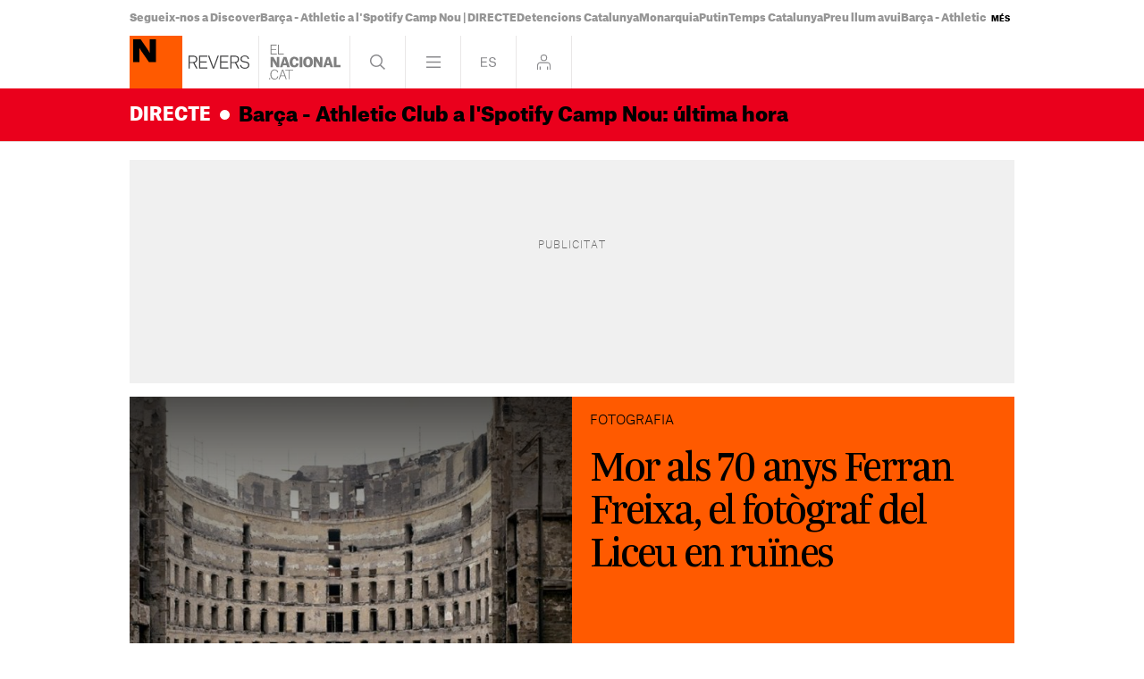

--- FILE ---
content_type: image/svg+xml
request_url: https://www.elnacional.cat/uploads/static/elnacional/revers/logo-en-orange.svg
body_size: -123
content:
<?xml version="1.0" encoding="utf-8"?>
<!-- Generator: Adobe Illustrator 21.0.2, SVG Export Plug-In . SVG Version: 6.00 Build 0)  -->
<svg version="1.1" id="Layer_1" xmlns="http://www.w3.org/2000/svg" xmlns:xlink="http://www.w3.org/1999/xlink" x="0px" y="0px"
	 viewBox="0 0 59 59" style="enable-background:new 0 0 59 59;" xml:space="preserve">
<style type="text/css">
	.st0{fill:#FF5A00;}
</style>
<rect y="0" class="st0" width="59" height="59"/>
<g>
	<path d="M4,29.5h7V13.4H11c0,0,0.9,2.1,2.7,4.6l8,11.5h7.8V3.9h-7v15.5h-0.1c0,0-0.7-1.9-2.5-4.5L12.3,3.9H4V29.5z"/>
</g>
</svg>
